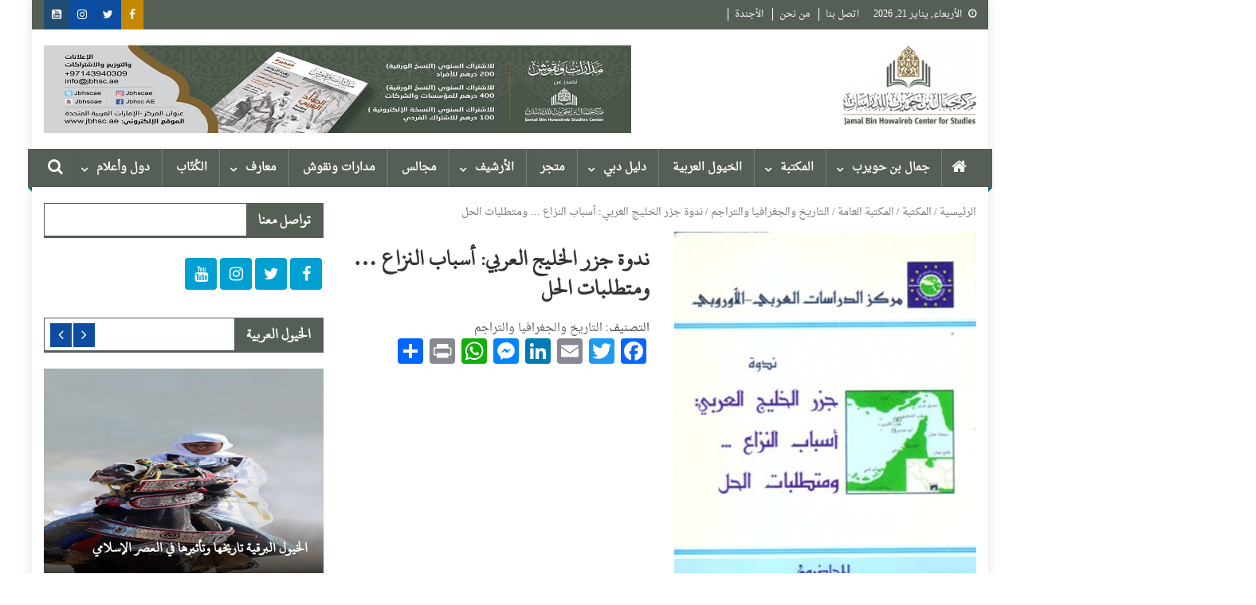

--- FILE ---
content_type: text/css
request_url: https://jbhsc.ae/wp-content/themes/blogmagazine/rtl.css
body_size: 155
content:
/*
 * @package dineshghimire
 * @subpackage blogmagazine
 * @since 1.0.7
 */

/*======================================================================================
RTL Normalize
======================================================================================*/

blockquote::before{
	content:"\201D";
	right:20px;
}

/*======================================================================================
Header Section
======================================================================================*/

/*
 * Main Navigation
 */
.main-navigation ul.sub-menu .menu-item.menu-item-has-children > a::before{
	content:"\f104";
}

/*
 * Ticker Section
 */

.blogmagazine-ticker-block .lSAction > a{
	float:left;
}
.blogmagazine-ticker-block .vertical .lSAction > a.lSPrev{
	margin:0 5px 0 0;
}

.ticker-content-wrapper .lSSlideOuter.vertical .lSAction .lSNext, 
.ticker-content-wrapper .lSSlideOuter.vertical .lSAction .lSPrev{
	float:left;
}

/*======================================================================================
Widget Sections
======================================================================================*/

/*
 * Widget reset
 */

.blogmagazine-post-content{
	text-align:right;
}

/*
 * Widget meta
 */
.widget_meta a::before{
	content: "\f104";
}

/*
 * Featured Slider Section
 *
 * All rtl related css generated from grunt and this rtl css is just for issue fixing for rtl mode.
 */
.blogmagazine_featured_slider .slider-posts{
	direction: ltr;
}

.blogmagazine-featured-main-slider{
	direction: rtl;
}

/*
 * Carousel Widget
 */
.blogmagazine-block-posts-wrapper{
	direction:ltr;
}
.blogmagazine-block-carousel{
	direction:rtl;
}

.lSAction,
.carousel-nav-action{
	direction: ltr;
}


